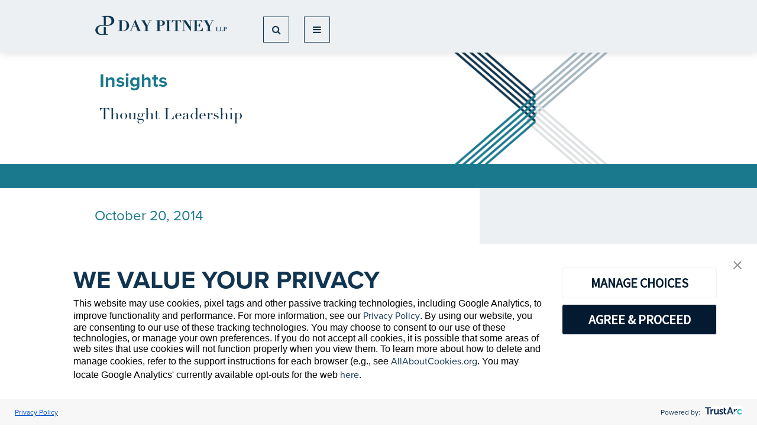

--- FILE ---
content_type: text/html; charset=utf-8
request_url: https://www.daypitney.com/insights/publications/2014/10/new-jersey-supreme-court-provides-guidelines-on-__/
body_size: 10216
content:
<!DOCTYPE html>
<html lang="en">
<head>
    <meta charset="utf-8" />
    <meta name="viewport" content="width=device-width, initial-scale=1.0" />
    <title>New Jersey Supreme Court Provides Guidelines on Enforceability of Consumer Arbitration Agreements | Day Pitney Insights | Day Pitney</title>
    <link rel="canonical" href="https://www.daypitney.com/insights/publications/2014/10/new-jersey-supreme-court-provides-guidelines-on-__">
<meta name="cms:record:id"  content="5206"  />
<meta name="cms:record:type"  content="article"  />
<meta name="cms:record:controller"  content="article"  />
<meta name="cms:record:rendered"  content="Sat, 27 Dec 2025 09:31:12 GMT"  />
<meta name="description"  content="Day Pitney Advisory"  />
<meta property="og:type"  content="website"  />
<meta property="og:title"  content="New Jersey Supreme Court Provides Guidelines on Enforceability of Consumer Arbitration Agreements"  />
<meta property="og:description"  content="Day Pitney Advisory"  />
<meta name="twitter:card"  content="summary_large_image"  />
<meta name="twitter:title"  content="New Jersey Supreme Court Provides Guidelines on Enforceability of Consumer Arbitration Agreements"  />
<meta name="twitter:description"  content="Day Pitney Advisory"  />

    
    <link rel="dns-prefetch" href="//consent.trustarc.com" />
    <link rel="preconnect" href="https://use.typekit.net" crossorigin>
    <link rel="preconnect" href="https://p.typekit.net" crossorigin>
    <link rel="preload" as="style" href="https://use.typekit.net/cun2mir.css">

    <link rel="stylesheet" href="/cms/assets/css/grid.css?xl=1366&amp;cmv=4.1.4" />
    <link rel="stylesheet" type="text/css" href="/assets/css/font-awesome-4.7.0/css/font-awesome.min.css?v=gg4WnOJIJAZtmXP9S2Vhqunc1tvvZDXakF1aHWSCmXw" />
    <link rel="stylesheet" type="text/css" href="/assets/lib/slick/slick.css?v=8LcixIxSCCzXcmFXTiKlJR_jfqSykbFEETQUW6ubIGM" />
    <link rel="stylesheet" href="https://use.typekit.net/cun2mir.css">
    
    
        <link rel="stylesheet" href="/cms/assets/css/base.min.css?cmv=4.1.4" />
        <link rel="stylesheet" href="/assets/css/shared.min.css?v=LcvNIlr38UoskXKBdUmKZxZ_A9aHX7RsLqXzI-w8R4I" />
    

    <link rel="icon" type="image/png" href="/assets/images/favicon-96x96.png" sizes="96x96" />
    <link rel="icon" type="image/svg+xml" href="/assets/images/favicon.svg" />
    <link rel="shortcut icon" href="/assets/images/favicon.ico" />
    <link rel="apple-touch-icon" sizes="180x180" href="/assets/images/apple-touch-icon.png" />
    <meta name="apple-mobile-web-app-title" content="Day Pitney" />
    <link rel="manifest" href="/assets/images/site.webmanifest" />

    <script type="application/ld+json">
        {
          "@context": "https://schema.org/",
          "@type": "WebSite",
          "name": "Day Pitney",
          "url": "https://www.daypitney.com/",
          "potentialAction": {
            "@type": "SearchAction",
            "target": "https://www.daypitney.com/search?q={search_term_string}",
            "query-input": "required name=search_term_string"
          }
        }
    </script>

    <!-- Google tag (gtag.js) -->
    <script async src="https://www.googletagmanager.com/gtag/js?id=G-80NTEMFWPG"></script>
    <script>
        window.dataLayer = window.dataLayer || [];
        function gtag(){dataLayer.push(arguments);}
        gtag('js', new Date());

        gtag('config', 'G-80NTEMFWPG');
    </script>

    <script type="speculationrules">
        {
          "prerender": [{
            "where": {
              "href_matches": "/*"
            },
            "eagerness": "moderate"
          }]
        }
    </script>

    <!-- Start of HubSpot Embed Code -->
    <script type="text/javascript" id="hs-script-loader" async defer src="//js.hs-scripts.com/44586673.js"></script>
    <!-- End of HubSpot Embed Code -->

    
    <link rel="stylesheet" href="/assets/css/insights-detail.css?v=VvfWgxRtF6BLeEsM1XfqGbKpx9ENw85QyOAtKek7-Sc" />

</head>
<body class="s-page-body-wrap">
    <div class="s-page-body-flex">
        <a class="sr-only" href="#skip">Skip to Main Content</a>
        <header class="s-page-header">
            <div class="container">
                <div class="s-page-header__wrap row between-xs">
                    <div class="s-page-header__logo-wrapper col-md-3 col-sm-6 col-xs-6">
                        <a href="/"><img class="s-page-header__logo" alt="Logo" src="/assets/images/logo-header.png" loading="lazy" /></a>
                    </div>
                    <div class="col-md-9 col-sm-6 col-xs-6 end-xs">
                        <nav role="navigation" class="s-page-header__nav row">
                            <div class="col-lg-12">
                                <ul class="s-nav__list">
    <li class="s-nav__link-item">
        <a class="s-nav__link " href="/attorneys">ATTORNEYS</a>
    </li>
    <li class="s-nav__link-item">
        <a class="s-nav__link " href="/capabilities">CAPABILITIES</a>
    </li>
    <li class="s-nav__link-item">
        <a class="s-nav__link " href="/insights">Insights</a>
    </li>
    <li class="s-nav__link-item">
        <a class="s-nav__link " href="/offices">Locations</a>
    </li>
    <li class="s-nav__link-item">
        <a class="s-nav__link " href="/client-access">Client Access</a>
    </li>
    <li class ="s-nav__button-wrapper">
        <div class="s-nav__link-button" id="navSearchButton">
            <button class="s-nav__button">
                <i aria-hidden="true" class="fa fa-search"></i>
                <span class="sr-only">Open Search</span>
            </button>
        </div>
        <div class="s-nav__link-button" id="navMegaButton">
            <button class="s-nav__button">
                <i aria-hidden="true"  class="fa fa-bars"></i>
                <span class="sr-only">Open Menu</span>
            </button>
        </div>
    </li>
</ul>
<div class="s-nav__search-menu" id="navSearchMenu">
    <div class="container">
        <div class="s-nav__search-menu-title">
            <p>With over 120 years of experience, we&rsquo;re here to be&nbsp;your beacon in legal solutions.</p>

        </div>
        <div class="s-nav__search-menu-sub-title">
            How can we help you?
        </div>
        <div class="s-nav__search-menu-input-wrapper">
            <input type="text" aria-label="Site Search Keywords" class="s-nav__search-menu-input" placeholder="Search" />
            <button class="s-nav__search-menu-button">
                <span class="sr-only">Site Search</span>
                <i class="fa fa-search" aria-hidden="true"></i>
            </button>
        </div>
    </div>
</div>
<div class="s-nav__search-menu" id="navMegaMenu">
    <div class="container">
        <div class="row">
            <div class="col-md-4">
                <div class="s-nav__mega-menu-label s-wb-content">
                    <p>Day Pitney, more<br />
than you can see.</p>

                </div>
            </div>
            <div class="col-md-4">
                <div class="s-nav__mega-menu-section">
                    <div class="s-nav__mega-menu-title">
                        Firm
                    </div>
                        <a class="s-nav__mega-menu-link-ranked" href="/pro-bono">
                            Pro Bono
                        </a>
                        <a class="s-nav__mega-menu-link-ranked" href="/about-day-pitney">
                            About Day Pitney
                        </a>
                </div>
                <div class="s-nav__mega-menu-section">
                    <div class="s-nav__mega-menu-title">
                        Careers
                    </div>
                    <div class="s-nav__mega-menu-sub-title">
                        <a href="/careers">Why Day Pitney?</a>
                    </div>
                        <a class="s-nav__mega-menu-link" href="/prospective-partners">
                            Prospective Partners
                        </a>
                        <a class="s-nav__mega-menu-link" href="/prospective-associates">
                            Prospective Associates
                        </a>
                        <a class="s-nav__mega-menu-link" href="/law-students">
                            Summer Associates
                        </a>
                        <a class="s-nav__mega-menu-link" href="/professional-staff">
                            Professional Staff
                        </a>
                </div>
            </div>
            <div class="col-md-4">
                <div class="s-nav__mega-menu-section">
                    <div class="s-nav__mega-menu-title">
                        Organization, Inclusion and Engagement
                    </div>
                        <a class="s-nav__mega-menu-link-ranked" href="/organization-inclusion-and-engagement">
                            Organization, Inclusion and Engagement
                        </a>
                        <a class="s-nav__mega-menu-link-ranked" href="/women-working-together">
                            Women Working Together
                        </a>
                        <a class="s-nav__mega-menu-link-ranked" href="/day-pitney-alliance">
                            Day Pitney Alliance
                        </a>
                        <a class="s-nav__mega-menu-link-ranked" href="/day-pitney-diverse-attorneys">
                            Day Pitney Diverse Attorneys
                        </a>
                </div>
            </div>
        </div>
    </div>
    <ul class="s-nav__mobile-menu">
        <li class="s-nav__mobile-menu-item">
            <a class="s-nav__mobile-menu-link " href="/attorneys">ATTORNEYS</a>
        </li>
        <li class="s-nav__mobile-menu-item">
            <a class="s-nav__mobile-menu-link " href="/capabilities">CAPABILITIES</a>
        </li>
        <li class="s-nav__mobile-menu-item">
            <a class="s-nav__mobile-menu-link " href="/insights">Insights</a>
        </li>
        <li class="s-nav__mobile-menu-item">
            <a class="s-nav__mobile-menu-link " href="/offices">Locations</a>
        </li>
        <li class="s-nav__mobile-menu-item">
            <a class="s-nav__mobile-menu-link " href="/client-access">Client Access</a>
        </li>
        <li class="s-nav__mobile-menu-item">
            <a class="s-nav__mobile-menu-link" href="/pro-bono">Firm</a>
        </li>
        <li class="s-nav__mobile-menu-item">
            <a class="s-nav__mobile-menu-link" href="/organization-inclusion-and-engagement">Organization, Inclusion and Engagement</a>
        </li>
        <li class="s-nav__mobile-menu-item">
            <a class="s-nav__mobile-menu-link" href="/careers">Careers</a>
        </li>


    </ul>
</div>

                            </div>
                        </nav>
                    </div>
                </div>
            </div>
        </header>

        <main class="s-page-body">
            <a class="sr-only" name="skip"></a>
            <div class="insights-detail__hero-wrapper">
    <div class="insights-detail__hero">
        <div class="container">
            <div class="col-lg-11">
                <div class="insights-detail__hero-inner-container">
                    <div class="practice-detail__hero-text-wrapper">
                        
                        <h2 class="insights-detail__hero-subtitle">Insights</h2>
                        <h2 class="insights-detail__hero-title">Thought Leadership</h2>
                    </div>
                </div>
            </div>
        </div>
    </div>
</div>
<div class="s-page-two-col-body-wrapper container-fluid">
    <div class="container">
        <div class="row">
            <div class="col-lg-8">
                <div class="insights-detail__header-details">
                    
                    
                    <div class="insights-detail__header-item">
                        October 20, 2014
                    </div>
                </div>
                <div class="s-page-body-content-section">
                    <h1 class="s-page-body-content-header">New Jersey Supreme Court Provides Guidelines on Enforceability of Consumer Arbitration Agreements</h1>
                    
<div class="s-share__tools sat-noprint">
    <div class="s-share__icons">
        <a class="s-share__facebook" target="_blank" href="https://www.facebook.com/sharer/sharer.php?u=https://www.daypitney.com/insights/publications/2014/10/new-jersey-supreme-court-provides-guidelines-on-__" rel="noopener noreferrer">
            <i aria-hidden="true" class="fa fa-facebook"></i>
            <span class="sr-only">Share to Facebook</span>
        </a>
        <a class="s-share__twitter" target="_blank" href="https://x.com/intent/tweet?url=https://www.daypitney.com/insights/publications/2014/10/new-jersey-supreme-court-provides-guidelines-on-__" rel="noopener noreferrer">
            <svg aria-hidden="true" class="twitter-svg" xmlns="http://www.w3.org/2000/svg" viewBox="0 0 512 512"><path d="M389 48h71L306 224l181 240H345L234 319 107 464H36l165-188L27 48h145l101 133L389 48zm-25 374h39L152 88h-42l255 334z" /></svg>
            <span class="sr-only">Share to X</span>
        </a>
        <a class="s-share__linkedin" target="_blank" href="https://www.linkedin.com/shareArticle?mini=true&url=https://www.daypitney.com/insights/publications/2014/10/new-jersey-supreme-court-provides-guidelines-on-__" rel="noopener noreferrer">
            <i aria-hidden="true" class="fa fa-linkedin"></i>
            <span class="sr-only">Share to LinkedIn</span>
        </a>
        <a class="s-share__email" href="mailto:?body=https://www.daypitney.com/insights/publications/2014/10/new-jersey-supreme-court-provides-guidelines-on-__&Subject=New&#x2B;Jersey&#x2B;Supreme&#x2B;Court&#x2B;Provides&#x2B;Guidelines&#x2B;on&#x2B;Enforceability&#x2B;of&#x2B;Consumer&#x2B;Arbitration&#x2B;Agreements">
            <i aria-hidden="true" class="fa fa-envelope"></i>
            <span class="sr-only">Share via Email</span>
        </a>
        <a target="_blank" href="/epc/article/print/5206" rel="noopener noreferrer">
            <i class="s-icon__pdf" aria-hidden="true"></i>
            <span class="sr-only">PDF Download (opens in a new tab)</span>
        </a>
    </div>
</div>
                    <div class="s-page-body-content-section  no-border s-wb-content">
                        <p>After its decision last year in <i>Hirsch v. Amper Financial Services, LLC</i>, 215 N.J. 174, 179 (2013), rejecting "intertwinement" theory as a basis to force a non-signatory to arbitrate disputes on grounds of equitable estoppel, the New Jersey Supreme Court last month decided another case that further ratcheted down on the prerequisites for the enforceability of arbitration agreements. In<i> Atalese v. United States Legal Services Group, L.P.</i>, 2014 N.J. LEXIS 906 (N.J. Sept. 23, 2014), the court invalidated an arbitration clause in a consumer contract on the grounds that it did not "clearly and unambiguously" inform the consumer that, in deciding to arbitrate its dispute, it was waiving its right to a jury trial.<br></p>  <p>In <i>Atalese</i>, a customer of defendant's debt consolidation service filed a civil complaint under New Jersey's Consumer Fraud Act (CFA) and Federal Truth-in-Consumer Contract, Warranty and Notice Act (TCCWNA), alleging that defendant misrepresented its license status and the amount of money that went to actually paying attorneys to handle her case. The trial court granted defendant's motion to compel plaintiff to arbitrate her dispute pursuant to a clause in the parties' contract. That clause did not advise the plaintiff of her right to have her consumer claims tried before a jury. The contract stated, in pertinent part, as follows:<br></p>  <blockquote><b>Arbitration</b>: In the event of any claim or dispute between Client and the [defendant] related to this Agreement or related to any performance of any services related to this Agreement, the claim or dispute shall be submitted to binding arbitration upon the request of either party upon the service of that request on the other party. The parties shall agree on a single arbitrator to resolve the dispute. The matter may be arbitrated either by the Judicial Arbitration Mediation Service or American Arbitration Association, as mutually agreed upon by the parties or selected by the party filing the claim. The arbitration shall be conducted in either the county in which Client resides, or the closest metropolitan county. Any decision of the arbitrator shall be final and may be entered into any judgment in any court of competent jurisdiction.</blockquote>  <p>Plaintiff appealed the trial court's decision, arguing that the arbitration provision was unenforceable because it did not adequately notify plaintiff of her rights. The appellate division affirmed, but the New Jersey Supreme Court reversed, rejecting defendant's argument that the term "arbitration" was universally understood as an alternative forum to litigation and therefore alone sufficient to notify plaintiff that she was waiving her rights to a jury trial. <br></p>  <p>Examining the level of notice required in consumer arbitration clauses, the court concluded that an arbitration clause in a consumer contract must provide "clear and unambiguous" notice to consumers of their rights to a jury trial and that, in electing to undergo arbitration, they are deciding to waive those rights. <i>Id.</i> at *24-25. The court's decision was based on two main principles. First, the court reasoned that arbitration was essentially a waiver of rights which, to be effective, "requires a party to have full knowledge of his legal rights and intent to surrender those rights." <i>Id.</i> at *18. Second, the court recognized a countervailing policy implicit in the state legislature's enactments of the CFA and TCCWNA that favored consumers seeking relief though courts of law. <i>Id.</i> at *23 (citing N.J.S.A. 56:8-19, 56:12-17). In sum, the arbitration clause in the consumer contract was unenforceable because it did not provide adequate notice of legal rights for a valid waiver to exist and because state policy favored resolving consumer claims through the courts.<br></p>  <p>After decades of increased favor toward arbitration at the federal level, it is not surprising to see state courts exercise their authority to limit arbitration where they are not preempted by federal law. At the same time, narrowing the parameters of what constitutes an enforceable arbitration clause increases a company's exposure to potential class action lawsuits. This is especially true where an otherwise valid class action waiver might be invalidated simply because it exists within an improperly drafted arbitration clause. <i><a href="/insights/publications/2011/08/zpost-att-mobility-new-jersey-appellate">Cf. NAACP of Camden County East v. Foulke Management Corp.</a></i>, 421 N.J. Super. 404, 410 (App. Div. 2011) (expressly upholding validity of class action waivers in consumer arbitration clauses). Although the New Jersey Supreme Court did not identify specific language that must exist in consumer contracts to limit this exposure, it did provide the following broad guidance for the enforceability of consumer arbitration clauses. Generally, an enforceable consumer arbitration clause must 1) state what arbitration is, 2) explain how arbitration differs from a court proceeding, and 3) do so in language that is plain and understandable to the average consumer. <i>Id.</i> at *24. Reference to specific statutes or legislation is not required.<br></p>  <p>The court cited <i>Griffin v. Burlington Volkswagen, Inc.</i>, 411 N.J. Super. 515 (App. Div. 2010) (purchase of a motor vehicle) and <i>Curtis v. Cellco Partnership</i>, 413 N.J. Super. 26 (App. Div. 2010) (cell phone services agreement) as model cases wherein a consumer arbitration clause was deemed acceptable. The clauses in those cases are quoted below:<br></p>  <p>By agreeing to arbitration, <b>the parties understand and agree that they are waiving their rights to maintain other available resolution processes, such as a court action or administrative proceeding,</b> to settle their disputes. New Jersey Consumer Fraud Act, Used Car Lemon Law, and Truth-in-Lending claims are just three examples of the various types of claims subject to arbitration under this agreement.<br></p>  <p><i>Griffin, </i>411 N.J. Super. at 518 (emphasis added).</p>  <p>INSTEAD OF SUING IN COURT, WE EACH AGREE TO SETTLE DISPUTES (EXCEPT CERTAIN SMALL CLAIMS) ONLY BY ARBITRATION. <b>THE RULES IN ARBITRATION ARE DIFFERENT. THERE'S NO JUDGE OR JURY, AND REVIEW IS LIMITED</b>, BUT AN ARBITRATOR CAN AWARD THE SAME DAMAGES AND RELIEF, AND MUST HONOR THE SAME LIMITATIONS STATED IN THE AGREEMENT AS A COURT WOULD.<br></p>  <p><i>Curtis</i>, 413 N.J. Super. at 31 (emphasis added).<br></p>  <p>The New Jersey Supreme Court has articulated more stringent standards for consumer arbitration clauses and has provided broad guidelines for their enforceability. The <i>Griffin </i>and <i>Curtis</i> cases are examples of arbitration provisions in consumer contracts that meet the "clear and unambiguous" standard set by the court in <i>Atalese</i>. Knowing the parameters for what constitutes an enforceable arbitration provision will better inform consumers of their rights and provide businesses with greater confidence in the validity of their arbitration agreements.</p>
                    </div>
                </div>
                <div class="s-page-body-content-section">
                    <button class="s-page-body-content-section-show">+<span class="sr-only">Expand More Information</span></button>
                    <h2 class="s-page-body-content-header">Related Practices and Industries</h2>
                    <div class="s-page-body-content-section-accordion s-wb-content">
                        <ul>
                                <li>
                                    <a class="" href="/services/franchise-and-distribution">
                                        <span class="">Franchise & Distribution</span>
                                    </a>
                                </li>
                                <li>
                                    <a class="" href="/shareholder-and-securities-litigation">
                                        <span class="">Shareholder and Securities Litigation</span>
                                    </a>
                                </li>
                        </ul>
                    </div>
                </div>

            </div>
            <div class="col-lg-4">
                <div class="s-page-body__sidebar-right">
                    
                </div>
            </div>
        </div>
    </div>
</div>
<div class="s-page__bottom-cards container">
    <div class="s-page__bottom-cards-box-blue">
        <h3 class="s-page__bottom-cards-title-blue">
            Explore Day Pitney's latest media mentions and speaking appearances.
        </h3>
        <h3 class="s-page__bottom-cards-link-blue">
            <a href="/insights#type=InTheMedia">View <span class="sr-only">All In The Media</span><span aria-hidden="true" class="insights__news-link-arrow-inv"></span></a>
        </h3>
    </div>
    <div class="s-page__bottom-cards-box">
        <h3 class="s-page__bottom-cards-title">
            Press Contact
        </h3>
        <div class="s-page__bottom-cards-name">
            Elyse Blazey Gentile
        </div>
        <div class="s-page__bottom-cards-job-title">
            Director of Communications
        </div>
        <div class="s-page__bottom-cards-info">
            <div class="s-page__bottom-cards-phone">
                <a href="tel:973.966.8092">973.966.8092</a>
            </div>
            <span>|</span>
            <div class="s-page__bottom-cards-email">
                <a href="mailto:egentile@daypitney.com">egentile@daypitney.com</a>
            </div>
        </div>
    </div>
</div>
        </main>
        <footer class="s-page-footer">
            <div class="s-page-footer-container">
                <div class="s-page-footer-wrapper">
                    <div class="s-page-footer__accent" role="presentation" aria-hidden="true"></div>
                    <div class="s-page-footer__logo-wrapper">
                        <img class="s-page-footer-logo" src="/assets/images/logo-large-squared.svg" alt="Day Pitney Logo" loading="lazy" />
                    </div>
                    <div class="s-page-footer__link-section-wrapper">
                        <div class="s-page-footer__link-section">
                                <a class="s-page-footer__link" href="/global-reach">Global Reach</a>
                                <a class="s-page-footer__link" href="/privacy-policy">Privacy Policy</a>
                                <a class="s-page-footer__link" href="/terms-of-use">Terms of Use</a>
                                <a class="s-page-footer__link" href="/disclaimer">Disclaimer</a>
                                <a class="s-page-footer__link" href="/accessibility">Accessibility</a>
                                <a class="s-page-footer__link" href="/attorney-advertising-notice">Attorney Advertising Notice</a>
                                <a class="s-page-footer__link" href="/awards-methodology">Awards Methodology</a>
                        </div>
                    </div>
                    <div class="s-page-footer__member-wrapper">
                        <img class="s-page-footer__member-logo" src="/assets/images/lexmundi-footer-logo.png" alt="Member of LexMundi and Employment Law Alliance" loading="lazy" />
                        <a href="/client-access" class="s-page-footer__access-links">Client Access</a>
                        
                    </div>
                </div>

                <div class="s-page-footer__bottom-wrapper">
                    <div class="s-page-footer__bottom-copy">Copyright &copy; 2025 Day Pitney LLP, all rights reserved.</div>
                    <div class="s-page-footer__share-wrapper">
                        <a href="https://www.facebook.com/DayPitneyLLP/" aria-label="Firm Facebook" class="s-page-footer__share-icon">
                            <i class="fa fa-facebook" aria-hidden="true"></i>
                        </a>
                        <a href="https://www.linkedin.com/company/day-pitney-llp" aria-label="Firm LinkedIn" class="s-page-footer__share-icon">
                            <i class="fa fa-linkedin" aria-hidden="true"></i>
                        </a>
                        <a href="https://www.instagram.com/daypitneyllp/" aria-label="Firm Instagram" class="s-page-footer__share-icon">
                            <i class="fa fa-instagram" aria-hidden="true"></i>
                        </a>
                        <a href="https://twitter.com/daypitneyllp" aria-label="Firm Twitter" class="s-page-footer__share-icon">
                            <i class="twitter-x">&Xopf;</i>
                        </a>
                    </div>
                </div>
            </div>
        </footer>
    </div>

        <!-- Start of Trust Arc Code -->
        <div id="consent-banner" style="position:fixed; bottom:0px; left:0; z-index:999999;"></div>
        <div id="teconsent">
            <script type="text/javascript" async="async" src=https://consent.trustarc.com/v2/notice/ilyrai></script>
        </div>
        <!-- End of Trust Arc Code  -->
        <script src="https://ajax.aspnetcdn.com/ajax/jQuery/jquery-3.7.0.min.js" 
                integrity="sha384-NXgwF8Kv9SSAr+jemKKcbvQsz+teULH/a5UNJvZc6kP47hZgl62M1vGnw6gHQhb1" 
                crossorigin="anonymous"></script>
        <script src="/assets/js/SatBase.js?v=F4px8G80SfwRMZkofeJY--AALefm_oJzqBl7_IPVruU"></script>
        
        
            <script src="/cms/assets/js/base.min.js?cmv=4.1.4"></script>
            <script src="/assets/js/shared.min.js?v=QOXIKOygG6ZtqAUi6GmIy9q1_86E1Sn4XQFgfMCVPPo"></script>
            <script src="/assets/lib/slick/slick.min.js?v=4aUsCgb6n2XgFbAufsRj_WISEanSrkS2ZgWXkA6Sf7s"></script>
        

</body>
<div role="alertdialog" aria-labelledby="dialog1Title" aria-describedby="dialog1Desc" class="s-email-model" aria-modal="true">
    <div class="s-email-model-box s-wb-content">
        <h3 id="dialog1Title" class="subheader1">
            EMAIL DISCLAIMER
        </h3>
        <div class="bodyintro">
            <p>Thank you for your interest in contacting us by email.</p> 
        </div>
        <div id="dialog1Desc">
            <p>
                Your e-mail to this individual should not contain any confidential information and should be for general information purposes only. An attorney-client relationship will not be created by your e-mail to this individual. Information in your e-mail may not be entitled to any protections commonly associated with communications with attorneys. If you are in doubt about any information, please exclude it.
            </p>
            <p>
                If you accept the terms of this notice and would like to send an email, click on the "I Agree" button below.
                Otherwise, please click "I Don't Agree".
            </p>
        </div>
        <div class="s-email-model__btn-wrap">
           <a class="s-email-model__accept" href="#">I Agree</a>
           <a class="s-email-model__decline" href="#">I Don't Agree</a>
        </div>
    </div>
</div>
</html>


--- FILE ---
content_type: text/css
request_url: https://www.daypitney.com/assets/css/shared.min.css?v=LcvNIlr38UoskXKBdUmKZxZ_A9aHX7RsLqXzI-w8R4I
body_size: 7101
content:
:root{--dp-dark-blue:#113550;--dp-medium-blue:#1b798e;--dp-bright-blue:#83d6e8;--dp-light-blue:#a4b6c1;--dp-lighter-blue:#dee1e2;--dp-lightest-blue:#ecf0f3;--dp-gray:#5c5757}html{overflow-x:hidden}input{border-radius:0}*{font-family:"proxima-nova",Arial,sans-serif;color:var(--dp-dark-blue)}a>em{color:inherit}a>i{color:inherit}a:hover{opacity:.7}#teconsent{text-align:center;padding:6px}.s-icon__pdf{display:inline-block;width:20px;height:20px;background-image:url(../images/s-pdf-icon.png);background-size:contain;background-repeat:no-repeat}.s-icon__v-card{display:inline-block;width:35px;height:22px;background-image:url(../images/s-v-card-icon.png);background-size:contain;background-repeat:no-repeat}.s-icon__pdf{display:inline-block;width:30px;height:30px;background-image:url(../images/s-pdf-icon.png);background-size:contain;background-repeat:no-repeat}.s-icon__right-arrow{display:inline-block;width:14px;height:20px;background-image:url(/assets/images/icon-right-arrow.png);background-size:contain;background-repeat:no-repeat}.s-share__icons{display:flex;gap:8px;font-size:26px;padding-top:16px}.s-share__icons a{height:44px;width:44px;border:1px solid var(--dp-dark-blue);padding:7px;text-align:center}.s-share__icons .twitter-svg{fill:var(--dp-dark-blue)}.s-email-model{position:fixed;width:100vw;left:0;top:0;opacity:0;height:100vh;width:100%;transition:opacity linear .25s;background-color:#000;background-color:rgba(0,0,0,.8);z-index:-1;display:none;align-content:center;justify-content:center}.s-email-model.active{display:flex;z-index:9999;opacity:1;transition:opacity linear .25s}.s-email-model-box{align-self:center;background-color:#fff;width:40vw;min-width:320px;padding:32px;max-height:90vh;overflow:auto}a.s-email-model__accept{background-color:var(--dp-medium-blue);width:120px;right:25px;top:25px;bottom:auto;left:auto;margin:0;padding:8px 12px;color:#fff !important}a.s-email-model__accept:hover{background-color:var(--dp-light-blue);color:#fff !important;text-decoration:none !important}.s-email-model__decline{background-color:var(--dp-bright-blue);width:120px;right:25px;top:25px;bottom:auto;left:auto;margin:0;padding:8px 12px;color:#fff !important}.s-email-model__decline:hover{background-color:var(--dp-light-blue);color:#fff !important;text-decoration:none !important}.s-email-model__btn-wrap{text-align:right}.s-news-section__content .slick-dots{position:absolute;width:100%;bottom:-70px;left:0;padding:0;display:flex;list-style:none;justify-content:center}.s-news-section__content .slick-dots li{margin:0 5px}.s-news-section__content .slick-dots li.slick-active button{background-color:var(--dp-dark-blue)}.s-news-section__content .slick-dots button{list-style:none;border:1px solid var(--dp-dark-blue);background-color:transparent;height:17px;width:17px;color:transparent;cursor:pointer}.s-page-header{min-height:89px;z-index:99}.s-page-header__wrap{align-items:center;position:relative}.s-page-header__nav{display:flex;justify-content:center;align-items:center}.s-page__hero-wrapper{position:relative;width:100%;background-color:var(--dp-dark-blue)}.s-page__hero{position:relative;height:272px;width:100%;display:flex;justify-content:left;align-items:center}.s-page__hero::after{content:'';display:block;position:absolute;top:0;right:-250px;height:272px;width:438px;background-image:url(../images/about-hero-accent.png);background-size:contain;background-repeat:no-repeat}.s-page__hero-inner-container{display:flex;flex-wrap:wrap;justify-content:left}.s-page__hero-logo{width:236px;height:206px}.s-page__hero-subtitle{color:#fff;font-size:32px;font-weight:600;line-height:1.1;margin-bottom:.25em}.s-page__hero-title{color:#fff;font-family:"linotype-didot",Arial,sans-serif;font-size:36px;font-weight:500;line-height:1.2}.s-page-body-wrap{height:100vh;min-height:100%}.s-page-body-flex{display:flex;flex-direction:column;min-height:100%}.s-page-body{flex-grow:1;z-index:1}.s-page-body-content-section{position:relative;margin:25px 0 25px 0;padding:5px 0 25px 0;border-bottom:1px solid var(--dp-bright-blue)}.s-page-body-content-section .s-page-body-content-section{margin-right:0}.s-page-body-content-section:first-child{margin-top:80px}.s-page-body-content-section.no-border{border-bottom:none}.s-page-body-content-section-link-list-item{display:block}.s-page-body-wrapper{margin:123px 0}.s-page-two-col-body-wrapper{background:none;margin-bottom:150px}.s-page-body{font-size:20px;line-height:30px}.s-page-body-content-header{font-family:"linotype-didot",Arial,sans-serif;color:var(--dp-dark-blue);font-size:36px;line-height:1.25;font-weight:500;cursor:pointer;margin-right:40px}.s-page-body-content-header-expander{font-family:"linotype-didot",Arial,sans-serif;color:var(--dp-dark-blue);font-size:36px;line-height:1.25;font-weight:500;cursor:pointer;margin-right:40px}.s-page-body-content-sub-head{color:var(--dp-medium-blue);font-size:24px;line-height:36px;font-weight:600;margin:50px 0 20px 0}.s-page-body-content-section p{color:var(--dp-dark-blue);font-size:20px;line-height:30px;font-weight:500;margin-bottom:1em}.s-page-body-content-section-ul{padding-left:0;margin-left:0}.s-page-body-content-section ul{list-style:square;margin-bottom:35px}.s-page-body-content-section li{font-size:20px;line-height:30px;margin:15px 0}.s-page-body-content-section ul li::marker{color:var(--dp-medium-blue)}.s-page-body-content-extended-wrapper{display:none}.s-page-body-content-section-extended-show,.s-page-body-content-section-extended-hide{display:block;margin-left:auto;background-color:transparent;border:none;font-size:26px;font-weight:600;line-height:100px;text-align:right;cursor:pointer}.s-page-body-content-section-show{position:absolute;top:0;right:0;font-size:50px;color:var(--dp-dark-blue);cursor:pointer;transition:all .5s ease-out;transform-origin:center;border:none;background:none;padding:0}.s-page-body-content-section-hide{font-size:26px;font-weight:600;line-height:100px;text-align:right;cursor:pointer}.s-page-body-content-section.active .s-page-body-content-section-show{transform:rotate(45deg)}.s-page-body-content-section-accordion{display:none;margin-bottom:40px}.s-page-body-content-section__image-item{display:flex;margin:42px 0}.s-page-body-content-section__image-item-image{width:35%}.s-page-body-content-section__image-item-image img{width:100%}.s-page-body-content-section__image-item-text{width:60%;margin-left:41px}.s-page-body-content-section__image-item-title{font-size:20px;line-height:30px;margin-bottom:15px;font-weight:600}.s-page-body-content-section__image-item-body{font-size:20px;font-weight:500;line-height:30px}.s-page-body-content-news-expander-item a{color:var(--dp-medium-blue)}.s-page-body__sidebar-right{height:100%;padding:98px 30px;background-color:var(--dp-lightest-blue);margin-top:25px}.s-page-body__sidebar-header{font-family:"linotype-didot",Arial,sans-serif;color:var(--dp-dark-blue);font-size:42px;font-weight:500;line-height:52px;margin-bottom:35px}.s-sidebar-arrow-item{display:flex;align-items:center;justify-content:space-between;width:100%}.s-sidebar-arrow-item-title{display:inline-block}.s-sidebar-arrow-item-icon{display:inline-block;min-width:18px;width:18px;height:20px;background-image:url(/assets/images/icon-right-arrow.png);background-size:contain;background-repeat:no-repeat;background-position:right center}.s-body-content__bio_expander{display:flex;flex-wrap:wrap}.s-page-body__bio-thumb-contact{display:flex;margin:45px 0;flex-wrap:wrap}.s-page-body__bio-thumb-contact.no-image{margin:20px 0;height:auto}.s-page-body__bio-thumb-contact-image{background-color:#fff;display:flex;margin-bottom:10px;margin-right:20px}.s-page-body__bio-thumb-contact-image img{width:150px;max-width:initial;object-fit:cover}.s-page-body__bio-thumb-contact-info{width:204px}.s-page-body__bio-thumb-contact-name{font-family:"linotype-didot",Arial,sans-serif;color:var(--dp-dark-blue);font-size:22px;font-weight:500;line-height:28px}.s-page-body__bio-thumb-contact-title{color:var(--dp-medium-blue);font-size:18px;font-weight:600;line-height:32px}.s-page-body__bio-thumb-contact-detail{display:flex;margin:5px 0;line-height:18px}.s-page-body__bio-thumb-contact-detail--no-image{display:flex;margin:5px 0;line-height:18px}.s-page-body__expander-bio-item{display:flex;margin:45px 0;gap:20px;width:100%}.s-page-body__expander-bio-item-image{display:flex;background-color:var(--dp-lightest-blue);align-content:baseline}.s-page-body__expander-bio-item-image img{height:120px;width:120px;min-width:120px;background-color:var(--dp-lightest-blue)}.s-page-body__expander-bio-item-info{padding-right:20px;display:flex;flex-direction:column;justify-content:flex-end}.s-page-body__expander-bio-item-name{font-family:"linotype-didot",Arial,sans-serif;color:var(--dp-dark-blue);font-size:22px;font-weight:500;line-height:28px}.s-page-body__expander-bio-item-title{color:var(--dp-medium-blue);font-size:18px;font-weight:600;line-height:1}.s-page-body-content-section__award-bullet{margin:5px 0;line-height:18px}.s-page-body__bio-thumb-contact-detail span{display:inline-block;color:var(--dp-light-blue);font-size:14px;font-weight:500;margin:0 10px}.s-page-body__bio-thumb-contact-location{color:var(--dp-dark-blue);font-size:14px;font-weight:500;white-space:nowrap}.s-page-body__bio-thumb-contact-phone{color:var(--dp-dark-blue);font-size:14px;font-weight:500;white-space:nowrap}.s-page-body__bio-thumb-contact-phone span{color:var(--dp-bright-blue);font-size:14px;margin:0 5px}.s-page-body__bio-thumb-contact-email a{color:var(--dp-gray);font-size:14px;font-weight:500;line-height:32px}.s-page-body__sidebar-right-view-all{display:block;color:var(--dp-dark-blue);font-size:26px;font-weight:600;line-height:100px;text-align:right}.s-page-body__sidebar-right-widget{display:flex;flex-wrap:wrap;background-color:var(--dp-lighter-blue);padding:25px;margin:50px 0}.s-page-body__sidebar-right-widget-title{color:var(--dp-dark-blue);font-size:26px;font-weight:600;width:100%}.s-page-body__sidebar-right-widget-body{color:var(--dp-dark-blue);font-size:20px;font-weight:400;width:100%}.s-page-body__sidebar-right-widget-link a{color:var(--dp-medium-blue);font-size:18px;font-weight:600;width:100%}.s-image-hero__wrapper{position:relative;width:100%}.s-image-hero__wrapper-bg{position:absolute;top:0;left:0;height:100%;width:100%;background-size:cover;background-repeat:no-repeat;background-position:right center}.s-image-hero{position:relative;height:300px;width:100%}.s-image-hero::after{content:'';display:block;position:absolute;top:0;right:0;height:300px;width:230px;background-image:url(../images/bio-index-hero-accent.png);background-size:cover;background-repeat:no-repeat;background-position:left center}.s-image-hero__inner-container{display:flex;flex-wrap:wrap;justify-content:left;height:100%;align-items:center}.s-image-hero__inner-container .container{margin-right:20%;margin-left:8px}.s-image-hero__text-wrapper{position:relative;background-color:rgba(255,255,255,.9);width:100%;padding:15px;z-index:9}.s-image-hero__title{color:var(--dp-dark-blue);font-family:"linotype-didot",Arial,sans-serif;font-size:46px;font-weight:500;line-height:1.2}.s-image-hero__body{color:var(--dp-medium-blue);font-size:24px;font-weight:500;line-height:34px}.s-image-hero__input{display:none}.s-nav__button.s-image-hero__button{display:none;position:absolute;right:48px;bottom:80px}#autoComplete_list_1,#autoComplete_list_2,#autoComplete_list_3,#autoComplete_list_4,#autoComplete_list_5,#autoComplete_list_6,#autoComplete_list_7,#autoComplete_list_8{background:#fff;padding:20px 10px;position:absolute;width:100%;top:calc(100% - 1px);box-shadow:3px 1px 5px 1px;z-index:999}.autoComplete_wrapper{position:relative}.autoComplete_wrapper>ul>li mark{background-color:transparent;color:#457a85;font-weight:700}.autoComplete_wrapper li:hover mark,.autoComplete_wrapper>ul>li[aria-selected=true] mark{background-color:transparent;color:#fff}.autoComplete_wrapper li{padding:2px 8px}.autoComplete_wrapper li:hover,.autoComplete_wrapper>ul>li[aria-selected=true]{cursor:pointer;background-color:var(--dp-dark-blue);color:#fff}.autoComplete_wrapper li:hover span,.autoComplete_wrapper>ul>li[aria-selected=true] span{color:#fff}.s-email-box{display:none;margin:125px 0 96px 0;padding:45px;border:1px solid var(--dp-bright-blue)}.s-email-box-header{font-family:"linotype-didot",Arial,sans-serif;color:var(--dp-dark-blue);font-size:42px;font-weight:500;line-height:60px}.s-email-box-text{color:var(--dp-dark-blue);font-size:22px;font-weight:600;line-height:30px;margin-bottom:35px}.s-email-box-input input{width:100%;color:var(--dp-dark-blue);font-size:22px;padding:5px 15px 5px 0;border:none;border-bottom:1px solid var(--dp-dark-blue)}.s-email-box-input input::placeholder{color:var(--dp-dark-blue);font-size:22px}.s-email-box-button a{color:var(--dp-dark-blue);font-size:26px;font-weight:600;text-align:right;display:block;margin-top:25px}.s-nav__link-item{display:none}.s-nav__button-wrapper{display:flex;width:150px}.s-nav__link-button{margin-left:25px}.s-page-body__sidebar-right-nav-list-parent{color:var(--dp-dark-blue);font-size:24px;line-height:26px;font-weight:700;list-style:none;padding:0}.s-page-body__sidebar-right-nav-list-item a{color:var(--dp-dark-blue);font-size:20px;line-height:26px;font-weight:700;list-style:none;padding:0}.s-page-body__sidebar-right-nav-list li{display:flex;justify-content:space-between;padding:10px}.s-page-body__sidebar-right-nav-list li span{display:inline-block}.s-page-body__sidebar-right-nav-list-item.active{position:relative;background-color:var(--dp-medium-blue)}.s-page-body__sidebar-right-nav-list-item.active a{color:#fff}.s-page-body__sidebar-right-nav-list-item.active span{display:none}.s-page-body__sidebar-right-nav-list-item-arrow{display:none}.s-nav__mobile-menu{width:100%;display:block;height:calc(100vh - 72px);list-style:none;margin:0;padding:0 15px}.s-nav__mobile-menu-item{padding:18px 5px;text-align:left;font-size:24px;line-height:1;color:var(--dp-medium-blue);border-bottom:1px solid var(--dp-lightest-blue)}.s-nav__mobile-menu-link{text-transform:uppercase}.slick-arrow{border:none;background:transparent;cursor:pointer}h3{color:var(--dp-medium-blue);font-size:24px;font-weight:700;line-height:1.5;margin-bottom:1em}h4{font-size:24px;font-weight:700;line-height:1.5;margin-bottom:1em}.s-wb-content ul li,.s-wb-content ul li li{list-style:square}.s-wb-content ul li::marker,.s-wb-content ul li li::marker{color:var(--dp-medium-blue)}.s-wb-content ul li li::marker{font-size:18px}.s-wb-content ol{list-style-type:decimal}.s-wb-content ol ol{list-style-type:lower-alpha}.s-wb-content ol ol ol{list-style-type:lower-roman}.s-pagination__wrap{display:flex;flex-wrap:wrap;flex-direction:row;align-items:center;justify-content:center;width:100%;font-size:18px;font-weight:500}.s-pagination ul{display:flex;list-style:none}.s-pagination li{padding:0 10px}.s-pagination .disabled{display:none}.s-pagination{width:100%;display:flex;justify-content:center}.s-pagination__size-label{white-space:nowrap}.s-pagination__size{border:1px solid var(--dp-dark-blue);padding:2px 5px}.s-pagination__wrap:first-of-type .s-pagination ul{display:none}.s-wb-content a{color:var(--dp-medium-blue)}.s-page-header{position:sticky;z-index:99;top:0;background-color:var(--dp-lightest-blue);box-shadow:0 3px 12px #00000019}.s-page-header__logo-link{display:flex;align-items:center;margin-top:10px}.s-nav__list{display:flex;flex-wrap:nowrap;justify-content:right;align-items:center;align-content:center;width:100%;padding-top:28px;list-style:none}.s-nav__link{font-size:18px;font-weight:500;color:var(--dp-dark-blue);text-transform:uppercase}.s-nav__link.active,.s-nav__link:hover{border-bottom:1px solid var(--dp-medium-blue)}button{cursor:pointer}[type="search"]::-webkit-search-decoration,[type="search"]::-webkit-search-cancel-button{appearance:none}.s-nav__button{display:flex;justify-content:center;align-items:center;width:44px;height:44px;border:1px solid var(--dp-dark-blue)}.s-nav__button i{font-size:16px}button.s-nav__button{background:none}.s-nav__sub-menu{display:none;list-style:none;position:fixed;z-index:99;top:87px;left:0;flex-wrap:nowrap;justify-content:space-evenly;align-items:center;background-color:#fff;border-bottom:solid 1px #707070;width:100vw;height:51px}.s-nav__link-item:hover .s-nav__sub-menu{display:flex}.s-nav__drop-menu-list{display:none;list-style:none}.s-nav__search-menu{display:none;flex-wrap:wrap;align-items:center;position:fixed;z-index:8;top:89px;left:0;width:100%;height:calc(100% - 72px);background-color:var(--dp-light-blue);box-shadow:0 3px 12px #00000019}.s-nav__search-menu.active{display:flex}.s-nav__search-menu-title{width:100%;font-family:"linotype-didot",Arial,sans-serif;font-size:18px;line-height:1.3;font-weight:500;color:var(--dp-dark-blue);text-align:left}.s-nav__search-menu-title p{font-family:"linotype-didot",Arial,sans-serif}.s-nav__search-menu-sub-title{font-size:32px;line-height:60px;font-weight:500;color:var(--dp-dark-blue);text-align:left}.s-nav__search-menu-input{width:100%;margin-top:20px;background-color:transparent;border:none;border-bottom:1px solid var(--dp-dark-blue);padding:18px 4px}.s-nav__search-menu-input:focus{outline:none;border-bottom:2px solid var(--dp-dark-blue)}.s-nav__search-menu-input::placeholder{color:var(--dp-dark-blue)}.s-nav__search-menu-button{position:relative;top:-50px;padding:10px;background:none;border:none}.s-nav__mega-menu-label{display:none;font-family:"linotype-didot",Arial,sans-serif;font-size:50px;line-height:1.4;font-weight:500;color:var(--dp-dark-blue);text-align:left}.s-nav__mega-menu-label p{font-family:"linotype-didot",Arial,sans-serif}.s-nav__mega-menu-section{display:none;width:80%;border-bottom:1px solid var(--dp-dark-blue);padding-bottom:25px;margin-bottom:25px}.s-nav__mega-menu-title{font-family:"linotype-didot",Arial,sans-serif;font-size:38px;line-height:1.1;font-weight:500;color:var(--dp-dark-blue);text-align:left}.s-nav__mega-menu-sub-title{font-size:22px;line-height:36px;font-weight:500;color:var(--dp-dark-blue);text-align:left}.s-nav__mega-menu-link{display:block;font-size:18px;line-height:36px;font-weight:500;color:var(--dp-dark-blue);text-align:left;margin-left:20px}.s-nav__mega-menu-link-ranked:first-of-type{font-size:22px;line-height:36px;font-weight:500;color:var(--dp-dark-blue);text-align:left;margin-left:0}.s-nav__mega-menu-link-ranked{display:block;font-size:18px;line-height:36px;font-weight:500;color:var(--dp-dark-blue);text-align:left;margin-left:20px}.s-page__news-section-wrapper{background-color:var(--dp-lighter-blue)}.s-page__news-section{display:flex;justify-content:center;align-items:center;flex-wrap:wrap;padding:121px 0 174px}.s-page__news-section>div{position:relative;width:calc(50% - 32px);min-height:428px;margin:8px;padding:21px}.s-page__news-section-title{display:flex;justify-content:center;align-items:center}.s-page__news-section-title h2{font-family:"linotype-didot",Arial,sans-serif;font-size:26px;line-height:1.25;font-weight:500}.s-page__news-section-item{position:relative;border:1px solid var(--dp-dark-blue)}.s-page__news-section-item-date{font-family:"linotype-didot",Arial,sans-serif;font-size:20px;line-height:44px;font-weight:500}.s-page__news-section-item-title{font-size:24px;line-height:1.2;font-weight:600;padding-bottom:13px}.s-page__news-section-item-body{font-size:20px;line-height:30px;font-weight:500}.s-page__news-section-item-link-wrapper{bottom:0;position:absolute;right:20px;font-size:20px;line-height:30px;font-weight:600}.s-page__news-section-item-link{display:flex;align-items:center}.s-page__news-section-more{border:1px solid var(--dp-dark-blue);display:flex;justify-content:center;align-items:center}.s-page__news-section-more a{font-size:26px;line-height:30px;font-weight:600}.s-page-footer{position:relative;display:block;width:100%;height:auto;padding:35px 0 100px 0;background-color:#ecf0f3}.s-page-footer-container{width:100%;max-width:100%;padding-right:8px;padding-left:8px;margin-left:auto;margin-right:auto}.s-page-footer-wrapper{display:flex;flex-wrap:wrap;padding-bottom:25px}.s-page-footer__logo-wrapper{display:inline-block;max-width:100%}.s-page-footer__accent{display:none}.s-page-footer-logo{width:115px;height:89px;margin-top:25px}.footer__contact-item{margin:10px 0}.s-page-footer__link-section-wrapper{max-width:80%}.s-page-footer__link-section{height:100%;padding:25px 15px;column-count:2;margin-bottom:35px}.s-page-footer__link{display:block;padding:10px 20px;font-weight:500;border-left:1px solid var(--dp-dark-blue)}.s-page-footer__link:last-child{padding-bottom:20px}.s-page-footer__member-logo{width:196px;height:59px;margin-top:20px;margin-left:20px}.s-page-footer__member-wrapper{display:flex;width:100%;flex-wrap:wrap;justify-content:center}.s-page-footer__access-links{display:block;width:100%;margin:20px;padding:12px;text-align:center;background-color:var(--dp-dark-blue);color:#fff}.s-page-footer__access-links:nth-child(3){background-color:var(--dp-medium-blue)}.s-page-footer__bottom-wrapper{position:absolute;bottom:0;left:0;width:100%;display:flex;flex-wrap:wrap;flex-direction:column-reverse;align-items:center;justify-content:space-around;background-color:var(--dp-dark-blue);color:#fff;padding-top:10px}.s-page-footer__bottom-copy{color:#fff;font-size:18px;font-weight:500;padding:15px}.s-page-footer__share-wrapper{display:flex}.s-page-footer__share-icon{border:1px solid #fff;padding:5px 10px;margin:0 5px;text-align:center}.s-page-footer__share-icon i{color:#fff;font-style:normal}.s-news-section-slider{margin-top:60px;margin-bottom:60px}.s-news-section__header{font-family:"linotype-didot",Arial,sans-serif;color:var(--dp-dark-blue);font-size:60px;line-height:70px;font-weight:500;text-align:center;margin-bottom:60px}.s-news-section__header span{font-family:"linotype-didot",Arial,sans-serif;display:block}.s-news-section__content{margin:0 0 50px 0;width:100%}.s-news-section__item{position:relative;width:100%;background-color:var(--dp-lightest-blue);padding:30px 30px 90px 30px;height:500px;display:flex !important;flex-direction:column;border:solid 2px #fff}.s-news-section__item-date{font-family:"linotype-didot",Arial,sans-serif;color:var(--dp-dark-blue);font-size:20px;font-weight:500}.s-news-section__viewmore{text-align:center;padding:15px}.s-news-section__viewmore a{font-size:26px;line-height:1.1;font-weight:600}.s-news-section__link-arrow{display:inline-block;width:14px;height:20px;background-image:url(/assets/images/icon-right-arrow.png);background-size:contain;background-repeat:no-repeat}.s-news-section__item-title{color:var(--dp-dark-blue);font-size:24px;font-weight:600;line-height:1.3;margin:12px 0;min-height:100px}.s-news-section__item-body{color:var(--dp-dark-blue);font-size:20px;font-weight:500;line-height:1.1;max-height:214px;overflow:hidden;margin-top:20px}.s-news-section__item-footer{position:absolute;left:0;bottom:0;width:100%;height:50px;display:flex;justify-content:space-between;padding:13px 35px;background-color:var(--dp-medium-blue)}.s-news-section__item-type{color:#fff;font-size:20px;font-weight:600}.s-news-section__item-link a{color:#fff;font-size:20px;font-weight:600}.s-page__bottom-cards{display:flex;flex-wrap:wrap}.s-page__bottom-cards-box{width:100%;display:flex;flex-wrap:wrap;padding:35px;margin:50px 15px;border:1px solid var(--dp-bright-blue)}.s-page__bottom-cards-box-blue{width:100%;display:flex;flex-wrap:wrap;padding:35px;margin:50px 15px;background-color:var(--dp-dark-blue)}.s-page__bottom-cards-title{width:100%;font-family:"linotype-didot",Arial,sans-serif;color:var(--dp-dark-blue);font-size:42px;font-weight:500;line-height:50px}.s-page__bottom-cards-title-blue{width:100%;font-family:"linotype-didot",Arial,sans-serif;color:#fff;font-size:42px;font-weight:500;line-height:50px}.s-page__bottom-cards-link{display:inline-block;color:var(--dp-dark-blue);font-size:26px;font-weight:800;line-height:36px}.s-page__bottom-cards-link-blue{display:inline-block;font-size:26px;font-weight:800;line-height:36px}.s-page__bottom-cards-link-blue a{color:#fff}.s-page__bottom-cards-name{font-family:"linotype-didot",Arial,sans-serif;color:var(--dp-dark-blue);font-size:32px;font-weight:500;line-height:80px}.s-page__bottom-cards-job-title{color:var(--dp-medium-blue);font-size:24px;font-weight:600;line-height:32px}.s-page__bottom-cards-info{display:flex;flex-wrap:wrap;margin:20px 0}.s-page__bottom-cards-info span{color:var(--dp-medium-blue);font-size:42px;font-weight:500;line-height:32px;margin:0 15px}.s-page__bottom-cards-phone{color:var(--dp-medium-blue);font-size:24px;font-weight:500;line-height:32px}.s-page__bottom-cards-email{color:var(--dp-dark-blue);font-size:24px;font-weight:500;line-height:32px;word-break:break-word}.s-page-body__sidebar-right-nav-list{padding:0;margin:0}@media only screen and (min-width:480px){.s-page__news-section-title h2{font-size:5vw;padding:0 30px}}@media only screen and (min-width:690px){.s-page-footer-wrapper{justify-content:flex-end}.s-page-footer__accent{display:block;height:333px;width:372px;position:absolute;z-index:2;bottom:0;left:0;background-image:url('../images/Mobile_Footer.png');background-size:contain;background-repeat:no-repeat}.s-page-footer__member-wrapper{display:flex;justify-content:flex-end;width:100%}.s-page-footer__access-links{width:90px;height:60px}.s-page__hero::after{right:-144px}.s-news-section__item-title{font-size:21px}.s-image-hero{height:400px}.s-image-hero::after{height:400px;width:330px}}@media only screen and (min-width:768px){.s-page-body-content-section-show{top:auto}.s-image-hero__text-wrapper{width:60%;max-width:inherit}.s-image-hero__inner-container .container{margin-right:auto;margin-left:auto}.s-image-hero__title{font-size:52px}.s-page-body__expander-bio-item-image img{height:200px;width:200px;min-width:200px}.s-news-section-slider{margin-top:200px;margin-bottom:200px}.s-page-body-content-section{margin:25px 35px 25px 0}.s-page__hero-title{font-size:60px}.s-pagination__wrap{display:flex;flex-wrap:nowrap;font-size:28px}.s-page-body-content-header{font-size:60px}.s-page-body-content-header-expander{font-size:60px}.s-nav__search-menu-input{margin-top:100px}.s-page__news-section-item-link-wrapper{bottom:5px}.s-page__news-section-title h2{font-size:60px;padding:0 75px}.s-page__news-section>div{width:calc(33% - 32px)}.s-page__bottom-cards-box,.s-page__bottom-cards-box-blue{width:calc(50% - 50px)}.s-page-footer{padding:50px 0 100px 0}.s-page-footer-container{width:752px;max-width:100%;padding-right:8px;padding-left:8px}.s-page-footer__logo-wrapper{display:flex;align-items:center;justify-content:space-around;margin-left:20%;width:171px;margin-right:11%}.s-page-footer-logo{width:171px;height:151px;margin-top:-25px}.s-page-footer__link-section{margin-bottom:initial}.s-page-footer__link{font-weight:500}.s-page-footer__link-section-wrapper{width:40%}}@media only screen and (min-width:991px){.s-news-section__item-title{font-size:24px}.s-page-two-col-body-wrapper{background:linear-gradient(90deg,rgba(0,0,0,0) 0%,rgba(0,0,0,0) 70%,rgba(236,240,243,1) 70%);margin-bottom:150px}.s-page-body__sidebar-right{margin-top:initial}.s-page-body__sidebar-right-nav-list{padding:0 0 0 1em}.s-page-body__sidebar-right-nav-list-item.active:before{content:'';display:block;position:absolute;top:0;left:-50px;width:50px;height:100%;background-color:var(--dp-medium-blue)}.s-page-body__sidebar-right-nav-list-item.active .s-page-body__sidebar-right-nav-list-item-arrow{display:block;position:absolute;left:-94px;width:0;height:0;top:calc(50% - 23px);border-top:19px solid transparent;border-bottom:27px solid transparent;border-right:44px solid var(--dp-medium-blue)}}@media only screen and (min-width:1366px){.s-image-hero{height:450px}.s-image-hero__input{display:block;width:100%;border:none;border-bottom:1px solid var(--dp-dark-blue);background-color:transparent;color:var(--dp-dark-blue);font-size:22px;padding:15px 0;margin-top:30px}.s-image-hero__input::placeholder{color:var(--dp-dark-blue)}.s-image-hero__input:focus{outline:none;border-bottom:2px solid var(--dp-dark-blue)}.s-image-hero__text-wrapper{padding:48px}.s-image-hero::after{height:450px;width:491px}.s-nav__button.s-image-hero__button{display:flex;bottom:60px}.s-image-hero__title{font-size:60px}.s-page__hero::after{right:0}.s-page__news-section-item-link-wrapper{bottom:20px}.s-nav__search-menu-title{width:75%;font-size:50px}.s-nav__search-menu{background-color:var(--dp-lightest-blue)}.s-nav__mega-menu-label{display:block}.s-nav__mobile-menu{display:none}.s-nav__mega-menu-section{display:block}.s-nav__list{justify-content:right}.s-nav__link-item{display:inline-block;margin-right:25px}.s-page-footer{height:410px;padding:50px 0 100px 0}.s-page-footer-container{width:1350px;max-width:100%;padding-right:8px;padding-left:8px}.s-page-footer-wrapper{flex-wrap:nowrap;justify-content:flex-start}.s-page-footer__accent{height:100%;top:0;bottom:initial;left:117px;background-image:url('../images/DP_Desktop 1920_Footer Lines.png')}.s-page-footer__member-wrapper{width:initial;display:block;border-left:1px solid var(--dp-dark-blue);justify-content:flex-start}.s-page-footer__access-links{width:196px;padding:13px;height:45px;padding:15px}.s-page-footer__bottom-wrapper{position:absolute;bottom:0;left:0;width:100%;height:81px;display:flex;flex-wrap:wrap;flex-direction:initial;align-items:center;justify-content:space-around;background-color:var(--dp-dark-blue);color:#fff;padding-left:calc(15% + 200px)}.s-page-body__expander-bio-item{width:50%}}

--- FILE ---
content_type: text/css
request_url: https://www.daypitney.com/assets/css/insights-detail.css?v=VvfWgxRtF6BLeEsM1XfqGbKpx9ENw85QyOAtKek7-Sc
body_size: 809
content:

.insights-detail__hero-wrapper {
    position: relative;
    width: 100%;
}

.insights-detail__hero-wrapper-bg {
    display: block;
    position: absolute;
    top: 0;
    right: 0;
    height: 100%;
    width: 40%;
    background-size: cover;
    background-repeat: no-repeat;
}

.insights-detail__hero {
    position: relative;
    height: 229px;
    width: 100%;
    border-bottom: 40px solid var(--dp-medium-blue);
}

    .insights-detail__hero::after {
        content: '';
        display: block;
        position: absolute;
        top: 0;
        right: 0;
        height: 100%;
        width: 40%;
        background-image: url(../images/practice-detail-hero-accent.png);
        background-size: cover;
        background-repeat: no-repeat;
    }

.pdf-link-wrap { height: 44px; width: 44px; border: 1px solid var(--dp-dark-blue); padding: 7px 5px 7px 9px; margin: 0 5px; text-align: center; display: flex; margin-top: 10px; }


.insights-detail__hero-inner-container {
    display: flex;
    flex-wrap: wrap;
    justify-content: left;
}

.insights-detail__hero-logo {
    width: 236px;
    height: 206px;
}
.insights__news-link-arrow-inv {
    display: inline-block;
    width: 14px;
    height: 20px;
    background-image: url(/assets/images/icon-right-arrow.png);
    background-size: contain;
    background-repeat: no-repeat;
    filter: brightness(15);
}
.insights-detail__hero-subtitle {
    color: var(--dp-medium-blue);
    font-size: 32px;
    font-weight: 600;
    line-height: 70px;
    margin-top: 5%;
}

.insights-detail__hero-title {
    color: var(--dp-dark-blue);
    font-family: "linotype-didot", Arial, sans-serif;
    font-size: 26px;
    font-weight: 500;
    line-height: 50px;
    margin-bottom: 20px;
    position: relative;
    z-index: 5;
}
.insights-detail__header-details {
    position: relative;
    margin: 30px 0 30px 0;
}


.insights-detail__header-item {
    color: var(--dp-medium-blue);
    font-size: 24px;
    font-weight: 500;
    line-height: 34px;
}
    .insights-detail__header-item span {
        display: inline-block;
        color: var(--dp-medium-blue);
        font-weight: 600;
    }
    .insights-detail__header-item p {
        display: inline-block;
        color: var(--dp-medium-blue);
        font-weight: 500;
    }
    .insights-detail__header-button {
        display: block;
        font-size: 26px;
        font-weight: 600;
        line-height: 20px;
        padding: 18px 34px;
        margin: 25px 0;
        border: 1px solid var(--dp-bright-blue);
        text-align: center;
    }
.insights-detail__bottom-button {
    display: block;
    text-align: center;
    font-size: 26px;
    font-weight: 600;
    line-height: 20px;
    padding: 18px 34px;
    border: 1px solid var(--dp-bright-blue);
}

.insights-detail-expander-border {
    padding-top: 35px;
}
@media only screen and (min-width: 768px) {
    .insights-detail__hero::after {
        background-size: contain;
    }
    .s-page-body-content-header {
        font-size: 46px;
    }
}
@media only screen and (min-width: 1366px) {
    .insights-detail__hero-title {
        font-size: 60px;
    }
    .insights-detail__header-button {
        position: absolute;
        top: 0;
        right: 0;
        font-size: 26px;
        font-weight: 600;
        line-height: 20px;
        padding: 18px 34px;
        margin: 0;
        border: 1px solid var(--dp-bright-blue);
    }
    .insights-detail__bottom-button {
        display: inline-block;
        text-align: center;
    }
}


--- FILE ---
content_type: text/javascript
request_url: https://www.daypitney.com/assets/js/shared.min.js?v=QOXIKOygG6ZtqAUi6GmIy9q1_86E1Sn4XQFgfMCVPPo
body_size: 411
content:
function showDisclaimer(n){$(".s-email-model").addClass("active");$(".s-email-model__accept").attr("href","mailto:"+n)}$(function(){$("#navSearchButton").on("click",function(){$("#navMegaMenu").removeClass("active");$("#navSearchMenu").toggleClass("active")});$("#navMegaButton").on("click",function(){$("#navSearchMenu").removeClass("active");$("#NavMobileMenu").toggleClass("active");$("#navMegaMenu").toggleClass("active")});$(".s-page-body-content-section-extended-show").on("click",function(){$(this).hide();$(this).next(".s-page-body-content-extended-wrapper").slideToggle()});$(".s-page-body-content-section-extended-hide").on("click",function(){$(".s-page-body-content-section-extended-show").show();$(this).closest(".s-page-body-content-extended-wrapper").slideToggle()});$(".s-page-body-content-header-expander").on("click",function(){$(this).closest(".s-page-body-content-section").toggleClass("active");$(this).closest(".s-sidebar-collapsed").toggleClass("active");$(this).next(".s-page-body-content-section-accordion").slideToggle()});$(".s-page-body-content-header").on("click",function(){$(this).closest(".s-page-body-content-section").toggleClass("active");$(this).closest(".s-sidebar-collapsed").toggleClass("active");$(this).siblings(".s-page-body-content-section-accordion").slideToggle()});$(".s-page-body-content-section-show").on("click",function(){$(this).closest(".s-page-body-content-section").toggleClass("active");$(this).closest(".s-sidebar-collapsed").toggleClass("active");$(this).siblings(".s-page-body-content-section-accordion").slideToggle()});$(".s-page-body-content-section-hide").on("click",function(){$(this).closest(".s-page-body-content-section").toggleClass("active");$(this).closest(".s-sidebar-collapsed").toggleClass("active");$(this).closest(".s-page-body-content-section-accordion").slideToggle()});$(".s-nav__search-menu-input").keypress(function(n){if(n.keyCode==13)return $(".s-nav__search-menu-button").click(),!1});$(".s-nav__search-menu-button").on("click",function(){window.location.href="/search?q="+encodeURIComponent($(".s-nav__search-menu-input").val())});$(".s-news-section__content").slick({dots:!0,arrows:!1,infinite:!0,slidesToShow:3,slidesToScroll:1,responsive:[{breakpoint:1900,settings:{slidesToShow:3}},{breakpoint:1600,settings:{slidesToShow:2}},{breakpoint:768,settings:{slidesToShow:1}}]});$("body").on("click",'a[href^="mailto:"]:not(.s-email-model__accept)',function(){var n=$(this).attr("href");return n=n.replace("mailto:",""),showDisclaimer(n),!1});$("body").on("click",".s-email-model__decline",function(){$(".s-email-model").removeClass("active")})});